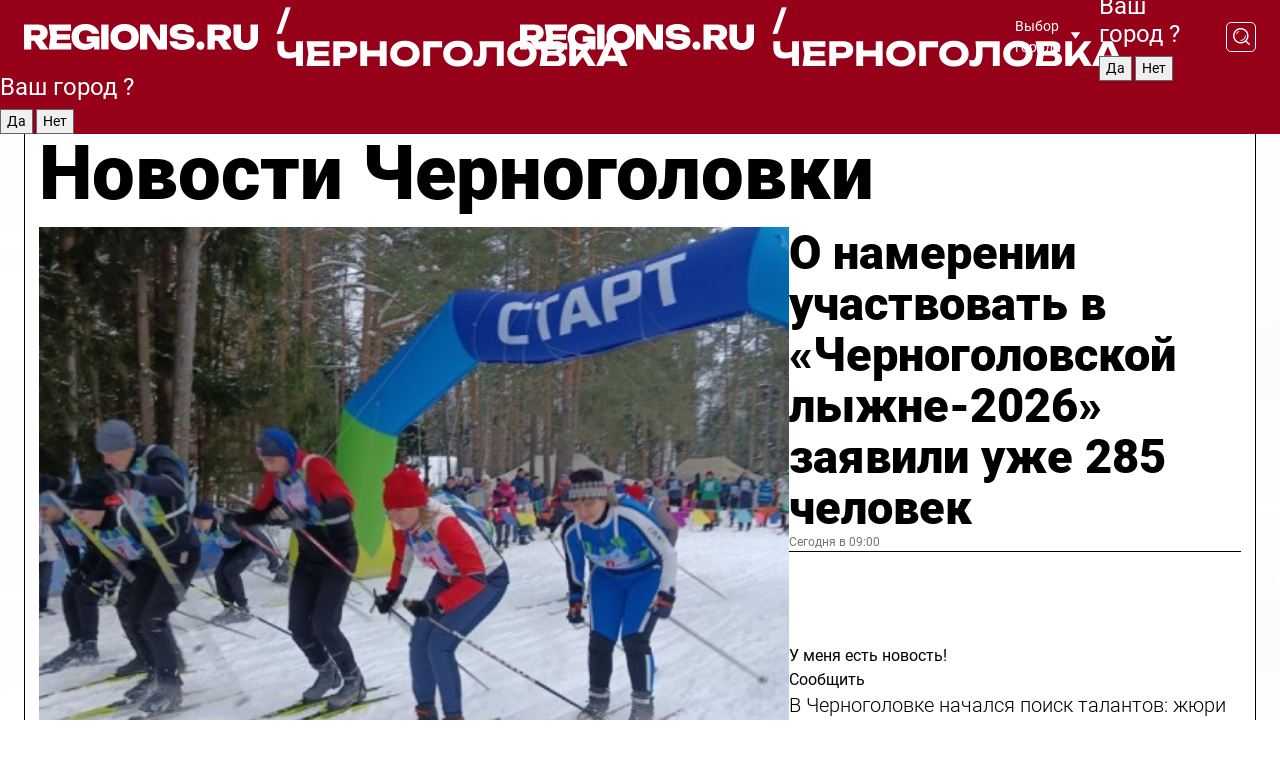

--- FILE ---
content_type: text/html; charset=UTF-8
request_url: https://regions.ru/chernogolovka
body_size: 19087
content:
<!DOCTYPE html>
<html lang="ru">
<head>

    <meta charset="utf-8">
    <!-- <base href="/"> -->

    <title>Новости Черноголовки сегодня последние: самые главные и свежие происшествия и события дня</title>
    <meta name="keywords" content="">
    <meta name="description" content="Главные последние новости Черноголовки сегодня онлайн: самая оперативная информация круглосуточно">

    <meta name="csrf-token" content="LDqbEpVdkVl0Xc4McaBIxSoJJL3rzOyh7ApzSVL6" />

    
    
    
    
    
    
    
    
    
    
    
    <meta http-equiv="X-UA-Compatible" content="IE=edge">
    <meta name="viewport" content="width=device-width, initial-scale=1, maximum-scale=1">

    <!-- Template Basic Images Start -->
    <link rel="icon" href="/img/favicon/favicon.ico">
    <link rel="apple-touch-icon" sizes="180x180" href="/img/favicon/apple-touch-icon.png">
    <!-- Template Basic Images End -->

    <!-- Custom Browsers Color Start -->
    <meta name="theme-color" content="#000">
    <!-- Custom Browsers Color End -->

    <link rel="stylesheet" href="https://regions.ru/css/main.min.css">
    <link rel="stylesheet" href="https://regions.ru/js/owl-carousel/assets/owl.carousel.min.css">
    <link rel="stylesheet" href="https://regions.ru/js/owl-carousel/assets/owl.theme.default.min.css">
    <link rel="stylesheet" href="https://regions.ru/css/custom.css?v=1769417676">

            <meta name="yandex-verification" content="1c939766cd81bf26" />
<meta name="google-site-verification" content="0vnG0Wlft2veIlSU714wTZ0kjs1vcRkXrIPCugsS9kc" />
<meta name="zen-verification" content="vlOnBo0GD4vjQazFqMHcmGcgw5TdyGjtDXLZWMcmdOiwd3HtGi66Kn5YsHnnbas9" />
<meta name="zen-verification" content="TbLqR35eMeggrFrleQbCgkqfhk5vr0ZqxHRlFZy4osbTCq7B4WQ27RqCCA3s2chu" />

<script type="text/javascript">
    (function(c,l,a,r,i,t,y){
        c[a]=c[a]||function(){(c[a].q=c[a].q||[]).push(arguments)};
        t=l.createElement(r);t.async=1;t.src="https://www.clarity.ms/tag/"+i;
        y=l.getElementsByTagName(r)[0];y.parentNode.insertBefore(t,y);
    })(window, document, "clarity", "script", "km2s2rvk59");
</script>

<!-- Yandex.Metrika counter -->
<script type="text/javascript" >
    (function(m,e,t,r,i,k,a){m[i]=m[i]||function(){(m[i].a=m[i].a||[]).push(arguments)};
        m[i].l=1*new Date();
        for (var j = 0; j < document.scripts.length; j++) {if (document.scripts[j].src === r) { return; }}
        k=e.createElement(t),a=e.getElementsByTagName(t)[0],k.async=1,k.src=r,a.parentNode.insertBefore(k,a)})
    (window, document, "script", "https://mc.yandex.ru/metrika/tag.js", "ym");

    ym(96085658, "init", {
        clickmap:true,
        trackLinks:true,
        accurateTrackBounce:true,
        webvisor:true
    });

            ym(23181025, "init", {
            clickmap: true,
            trackLinks: true,
            accurateTrackBounce: true
        });
    </script>
<noscript>
    <div>
        <img src="https://mc.yandex.ru/watch/96085658" style="position:absolute; left:-9999px;" alt="" />

                    <img src="https://mc.yandex.ru/watch/23181025" style="position:absolute; left:-9999px;" alt="" />
            </div>
</noscript>
<!-- /Yandex.Metrika counter -->

<!-- Top.Mail.Ru counter -->
<script type="text/javascript">
    var _tmr = window._tmr || (window._tmr = []);
    _tmr.push({id: "3513779", type: "pageView", start: (new Date()).getTime()});
    (function (d, w, id) {
        if (d.getElementById(id)) return;
        var ts = d.createElement("script"); ts.type = "text/javascript"; ts.async = true; ts.id = id;
        ts.src = "https://top-fwz1.mail.ru/js/code.js";
        var f = function () {var s = d.getElementsByTagName("script")[0]; s.parentNode.insertBefore(ts, s);};
        if (w.opera == "[object Opera]") { d.addEventListener("DOMContentLoaded", f, false); } else { f(); }
    })(document, window, "tmr-code");
</script>
<noscript><div><img src="https://top-fwz1.mail.ru/counter?id=3513779;js=na" style="position:absolute;left:-9999px;" alt="Top.Mail.Ru" /></div></noscript>
<!-- /Top.Mail.Ru counter -->

<script defer src="https://setka.news/scr/versioned/bundle.0.0.3.js"></script>
<link href="https://setka.news/scr/versioned/bundle.0.0.3.css" rel="stylesheet" />

<script>window.yaContextCb=window.yaContextCb||[]</script>
<script src="https://yandex.ru/ads/system/context.js" async></script>

    
    
    <script>
        if( window.location.href.includes('smi2')
            || window.location.href.includes('setka')
            || window.location.href.includes('adwile')
            || window.location.href.includes('24smi') ){

            window.yaContextCb.push(() => {
                Ya.Context.AdvManager.render({
                    "blockId": "R-A-16547837-5",
                    "renderTo": "yandex_rtb_R-A-16547837-5"
                })
            })

        }
    </script>
</head>


<body data-city-id="48" class="region silver_ponds" style="">



<!-- Custom HTML -->
<header class="fixed winter-2025">
    <div class="container">
        <div class="outer region">
                            <a href="/chernogolovka/" class="logo desktop">
                    <img src="/img/logo.svg" alt="" class="logo-short" />
                    
                    <span class="logo-region">
                        / Черноголовка
                    </span>
                </a>

                <a href="/chernogolovka/" class="logo mobile">
                    <img src="/img/logo.svg" alt="" class="logo-short" />
                        
                    <span class="logo-region">
                        / Черноголовка
                    </span>
                </a>
            

            <a href="#" class="mmenu-opener d-block d-lg-none" id="mmenu-opener">
                <!--<img src="/img/bars.svg" alt="">-->
            </a>

            <div class="mmenu" id="mmenu">
                <form action="/chernogolovka/search" class="mmenu-search">
                    <input type="text" name="query" class="search" placeholder="Поиск" />
                </form>
                <nav class="mobile-nav">
                    <ul>
                        <li><a href="/chernogolovka/news">Новости</a></li>
                        <li><a href="/chernogolovka/articles">Статьи</a></li>
                                                <li><a href="/chernogolovka/video">Видео</a></li>
                        <li><a href="/cities">Выбрать город</a></li>
                        <li><a href="/about">О редакции</a></li>
                        <li><a href="/vacancies">Вакансии</a></li>
                        <li><a href="/contacts">Контакты</a></li>
                    </ul>
                </nav>
                <div class="subscribe">
                    <div class="text">Подписывайтесь</div>
                    <div class="soc">
                        <!--a href="#" class="soc-item" target="_blank"><img src="/img/top-yt.svg" alt=""></a-->
                        <a href="https://vk.com/regionsru" class="soc-item" target="_blank"><img src="/img/top-vk.svg" alt=""></a>
                        <a href="https://ok.ru/regionsru" target="_blank" class="soc-item"><img src="/img/top-ok.svg" alt=""></a>
                        
                        <a href="https://dzen.ru/regions" class="soc-item" target="_blank"><img src="/img/top-dzen.svg" alt=""></a>
                        <a href="https://rutube.ru/channel/47098509/" class="soc-item" target="_blank"><img src="/img/top-rutube.svg" alt=""></a>
                    </div>
                </div>
            </div><!--mmenu-->

            <div class="right d-none d-lg-flex">
                <div>
    <a class="choose-city" href="#" id="choose-city">
        Выбор города
    </a>

    <form class="city-popup" id="city-popup" action="#">
        <div class="title">
            Введите название вашего города или выберите из списка:
        </div>
        <input id="searchCity" class="search-input" onkeyup="search_city()" type="text" name="city" placeholder="Введите название города..." />

        <ul id='list' class="list">
            <li class="cities" data-city="/">Главная страница</li>

                            <li class="cities" data-city="balashikha">Балашиха</li>
                            <li class="cities" data-city="bronnitsy">Бронницы</li>
                            <li class="cities" data-city="vidnoe">Видное</li>
                            <li class="cities" data-city="volokolamsk">Волоколамск</li>
                            <li class="cities" data-city="voskresensk">Воскресенск</li>
                            <li class="cities" data-city="dmitrov">Дмитров</li>
                            <li class="cities" data-city="dolgoprudny">Долгопрудный</li>
                            <li class="cities" data-city="domodedovo">Домодедово</li>
                            <li class="cities" data-city="dubna">Дубна</li>
                            <li class="cities" data-city="egorievsk">Егорьевск</li>
                            <li class="cities" data-city="zhukovsky">Жуковский</li>
                            <li class="cities" data-city="zaraisk">Зарайск</li>
                            <li class="cities" data-city="istra">Истра</li>
                            <li class="cities" data-city="kashira">Кашира</li>
                            <li class="cities" data-city="klin">Клин</li>
                            <li class="cities" data-city="kolomna">Коломна</li>
                            <li class="cities" data-city="korolev">Королев</li>
                            <li class="cities" data-city="kotelniki">Котельники</li>
                            <li class="cities" data-city="krasnogorsk">Красногорск</li>
                            <li class="cities" data-city="lobnya">Лобня</li>
                            <li class="cities" data-city="lospetrovsky">Лосино-Петровский</li>
                            <li class="cities" data-city="lotoshino">Лотошино</li>
                            <li class="cities" data-city="lukhovitsy">Луховицы</li>
                            <li class="cities" data-city="lytkarino">Лыткарино</li>
                            <li class="cities" data-city="lyubertsy">Люберцы</li>
                            <li class="cities" data-city="mozhaisk">Можайск</li>
                            <li class="cities" data-city="mytischi">Мытищи</li>
                            <li class="cities" data-city="naro-fominsk">Наро-Фоминск</li>
                            <li class="cities" data-city="noginsk">Ногинск</li>
                            <li class="cities" data-city="odintsovo">Одинцово</li>
                            <li class="cities" data-city="orekhovo-zuevo">Орехово-Зуево</li>
                            <li class="cities" data-city="pavlposad">Павловский Посад</li>
                            <li class="cities" data-city="podolsk">Подольск</li>
                            <li class="cities" data-city="pushkino">Пушкино</li>
                            <li class="cities" data-city="ramenskoe">Раменское</li>
                            <li class="cities" data-city="reutov">Реутов</li>
                            <li class="cities" data-city="ruza">Руза</li>
                            <li class="cities" data-city="sergposad">Сергиев Посад</li>
                            <li class="cities" data-city="serprudy">Серебряные Пруды</li>
                            <li class="cities" data-city="serpuhov">Серпухов</li>
                            <li class="cities" data-city="solnechnogorsk">Солнечногорск</li>
                            <li class="cities" data-city="stupino">Ступино</li>
                            <li class="cities" data-city="taldom">Талдом</li>
                            <li class="cities" data-city="fryazino">Фрязино</li>
                            <li class="cities" data-city="khimki">Химки</li>
                            <li class="cities" data-city="chernogolovka">Черноголовка</li>
                            <li class="cities" data-city="chekhov">Чехов</li>
                            <li class="cities" data-city="shatura">Шатура</li>
                            <li class="cities" data-city="shakhovskaya">Шаховская</li>
                            <li class="cities" data-city="schelkovo">Щелково</li>
                            <li class="cities" data-city="elektrostal">Электросталь</li>
                    </ul>
        <div class="show-all" id="show-all">
            <img src="/img/show-all.svg" alt="">
        </div>
    </form>
</div>

                <div class="city-confirm js-city-confirm">
                    <h4>Ваш город <span></span>?</h4>
                    <div class="buttons-row">
                        <input type="button" value="Да" class="js-city-yes" />
                        <input type="button" value="Нет" class="js-city-no" />
                    </div>

                                    </div>

                <a class="search" href="#" id="search-opener">
						<span class="search-icon">
							<img src="/img/magnifier.svg" alt="" />
							<img src="/img/magnifier.svg" alt="" />
						</span>
                </a>
                <form action="/chernogolovka/search" id="search-form" class="search-form">
                    <input id="search" class="search-input" type="text" name="query" placeholder="Что ищете?" />
                </form>
            </div>


        </div>
    </div>

    <div class="mobile-popup">
        <div class="city-confirm js-city-confirm">
            <h4>Ваш город <span></span>?</h4>
            <div class="buttons-row">
                <input type="button" value="Да" class="js-city-yes" />
                <input type="button" value="Нет" class="js-city-mobile-no" />
            </div>
        </div>
    </div>
</header>


<div class="container">
    <div id="yandex_rtb_R-A-16547837-5"></div>

            <nav class="nav-bar border-left border-right border-bottom" role="navigation" id="nav-bar">
    <ul class="nav-menu ul-style">
        <!--li class="item online">
            <a href="#" class="nav-link">Срочно</a>
        </li-->

                    <!--li class="item header">
                <h1>Новости Черноголовки сегодня последние: самые главные и свежие происшествия и события дня</h1>
            </li-->
                <li class="item nav-wrapper">
            <ul class="nav-sections ul-style">
                <li class="item sections-item">
                    <a href="/chernogolovka/news" class="nav-link ttu">Новости</a>
                </li>

                <li class="item sections-item">
                    <a href="/chernogolovka/articles" class="nav-link ttu">Статьи</a>
                </li>
                                <li class="item sections-item">
                    <a href="/chernogolovka/video" class="nav-link ttu">Видео</a>
                </li>

                
                                                                                        <li class="item sections-item">
                                <a href="/chernogolovka/obschestvo" class="nav-link">Общество</a>
                            </li>
                                                                                                <li class="item sections-item">
                                <a href="/chernogolovka/fls" class="nav-link">Происшествия</a>
                            </li>
                                                                                                <li class="item sections-item">
                                <a href="/chernogolovka/transport" class="nav-link">Транспорт</a>
                            </li>
                                                                                                <li class="item sections-item">
                                <a href="/chernogolovka/blagoustroystvo" class="nav-link">Благоустройство</a>
                            </li>
                                                                                                                                                                                                                                                                                                                                                                                                                                                                                                                                                                                                                                                                                                                                                                                                                                                                                                                                                                                        </ul>
        </li><!--li-->
        <li class="item more" id="more-opener">
            <a href="#" class="nav-link">Еще</a>
        </li>
    </ul>

    <div class="more-popup" id="more-popup">
                    <nav class="categories">
                <ul>
                                            <li>
                            <a href="/chernogolovka/obschestvo">Общество</a>
                        </li>
                                            <li>
                            <a href="/chernogolovka/fls">Происшествия</a>
                        </li>
                                            <li>
                            <a href="/chernogolovka/transport">Транспорт</a>
                        </li>
                                            <li>
                            <a href="/chernogolovka/blagoustroystvo">Благоустройство</a>
                        </li>
                                            <li>
                            <a href="/chernogolovka/geroi-svo">Герои СВО</a>
                        </li>
                                            <li>
                            <a href="/chernogolovka/ofitsialno">Официально</a>
                        </li>
                                            <li>
                            <a href="/chernogolovka/blog">Блог</a>
                        </li>
                                            <li>
                            <a href="/chernogolovka/chg">События</a>
                        </li>
                                            <li>
                            <a href="/chernogolovka/clt">Культура</a>
                        </li>
                                            <li>
                            <a href="/chernogolovka/spt">Спорт</a>
                        </li>
                                            <li>
                            <a href="/chernogolovka/afisha">Афиша</a>
                        </li>
                                            <li>
                            <a href="/chernogolovka/obrazovanie">Образование</a>
                        </li>
                                            <li>
                            <a href="/chernogolovka/zhkh">ЖКХ</a>
                        </li>
                                            <li>
                            <a href="/chernogolovka/sotsialnaya-podderzhka">Социальная поддержка</a>
                        </li>
                                            <li>
                            <a href="/chernogolovka/ekologiya">Экология</a>
                        </li>
                                            <li>
                            <a href="/chernogolovka/ekonomika">Экономика</a>
                        </li>
                                            <li>
                            <a href="/chernogolovka/energetika">Энергетика</a>
                        </li>
                                            <li>
                            <a href="/chernogolovka/nauka">Наука</a>
                        </li>
                                            <li>
                            <a href="/chernogolovka/meditsina">Медицина</a>
                        </li>
                                            <li>
                            <a href="/chernogolovka/bezopasnost">Безопасность</a>
                        </li>
                                            <li>
                            <a href="/chernogolovka/zdorove">Здоровье</a>
                        </li>
                                            <li>
                            <a href="/chernogolovka/biznes">Бизнес</a>
                        </li>
                                            <li>
                            <a href="/chernogolovka/aktualno">Актуально</a>
                        </li>
                                            <li>
                            <a href="/chernogolovka/selskoe-hozyaystvo">Сельское хозяйство</a>
                        </li>
                                    </ul>
            </nav>
        
        <nav class="bottom-nav">
            <ul>
                <li><a href="/about">О редакции</a></li>
                <li><a href="/chernogolovka/authors">Авторы</a></li>
                <li><a href="/media-kit">Рекламодателям</a></li>
                <li><a href="/contacts">Контактная информация</a></li>
                <li><a href="/privacy-policy">Политика конфиденциальности</a></li>
            </ul>
        </nav>

        <div class="subscribe">
            <div class="text">Подписывайтесь</div>
            <div class="soc">
                <!--a href="#" class="soc-item" target="_blank"><img src="/img/top-yt.svg" alt=""></a-->
                <a href="https://vk.com/regionsru" class="soc-item" target="_blank"><img src="/img/top-vk.svg" alt=""></a>
                <a href="https://ok.ru/regionsru" target="_blank" class="soc-item"><img src="/img/top-ok.svg" alt=""></a>
                                <a href="https://dzen.ru/regions" class="soc-item" target="_blank"><img src="/img/top-dzen.svg" alt=""></a>
                <a href="https://rutube.ru/channel/47098509/" class="soc-item" target="_blank"><img src="/img/top-rutube.svg" alt=""></a>
                <a href="https://max.ru/regions" class="soc-item" target="_blank">
                    <img src="/img/top-max.svg" alt="">
                </a>
            </div>
        </div>
    </div>
</nav>
    
    
    <div class="zones border-left border-right">
        <div class="site-header">
            <h1>Новости Черноголовки</h1>
        </div>

        <div class="region-page">
                            <div class="article big-story">
                    <a class="image" href="/chernogolovka/spt/o-namerenii-uchastvovat-v-chernogolovskoy-lyzhne-2026-zayavili-uzhe-285-chelovek">
                        <img src="https://storage.yandexcloud.net/regions/posts/media/thumbnails/2026/01/medium/6lVKm9zCwGPVGwsL3PtslRZa4LixDUTR0IhKM3sy.jpg" class="article-image" alt="О намерении участвовать в «Черноголовской лыжне-2026» заявили уже 285 человек" />
                    </a>
                    <div class="right border-bottom">
                        <a href="/chernogolovka/spt/o-namerenii-uchastvovat-v-chernogolovskoy-lyzhne-2026-zayavili-uzhe-285-chelovek" class="headline">О намерении участвовать в «Черноголовской лыжне-2026» заявили уже 285 человек</a>
                        <div class="update">
                            Сегодня в 09:00
                        </div>
                        <div class="related-items">
                            <div class="feedback-mobile-banner-wrapper">
    <div class="feedback-mobile-banner-btn js-show-feedback-form-btn">

        <div class="feedback-mobile-banner-btn__ico">
            <svg width="72" height="72" viewBox="0 0 72 72" fill="none" xmlns="http://www.w3.org/2000/svg">
                <path d="M7.01577 71.5L13.8486 51.8407C13.8734 51.6964 13.8635 51.4575 13.695 51.3082C5.30631 45.8384 0.5 37.6811 0.5 28.9116C0.5 12.9701 16.5739 0 36.3293 0C56.0847 0 72 12.9701 72 28.9116C72 44.853 55.9261 57.8231 36.1707 57.8231C34.9122 57.8231 33.495 57.8231 32.1869 57.6639C32.1275 57.6639 32.0631 57.6688 32.0284 57.6887L7.01577 71.49V71.5ZM36.3293 2.48851C17.9414 2.48851 2.97748 14.3438 2.97748 28.9116C2.97748 36.835 7.39234 44.2458 15.0923 49.2477L15.1617 49.2975C16.123 50.0241 16.5491 51.2733 16.2468 52.4828L16.2171 52.5923L11.4901 66.1945L30.8838 55.4939C31.4982 55.1853 32.0532 55.1853 32.2613 55.1853L32.4149 55.1953C33.5892 55.3446 34.9617 55.3446 36.1757 55.3446C54.5635 55.3446 69.5275 43.4893 69.5275 28.9215C69.5275 14.3538 54.6329 2.48851 36.3293 2.48851Z" fill="white"/>
                <path d="M21.306 35.6598C18.12 35.6598 15.5285 33.0569 15.5285 29.8566C15.5285 26.6564 18.12 24.0534 21.306 24.0534C24.492 24.0534 27.0835 26.6564 27.0835 29.8566C27.0835 33.0569 24.492 35.6598 21.306 35.6598ZM21.306 26.5419C19.4875 26.5419 18.006 28.0301 18.006 29.8566C18.006 31.6832 19.4875 33.1713 21.306 33.1713C23.1245 33.1713 24.606 31.6832 24.606 29.8566C24.606 28.0301 23.1245 26.5419 21.306 26.5419Z" fill="white"/>
                <path d="M36.3293 35.6598C33.1432 35.6598 30.5518 33.0569 30.5518 29.8566C30.5518 26.6564 33.1432 24.0534 36.3293 24.0534C39.5153 24.0534 42.1067 26.6564 42.1067 29.8566C42.1067 33.0569 39.5153 35.6598 36.3293 35.6598ZM36.3293 26.5419C34.5108 26.5419 33.0293 28.0301 33.0293 29.8566C33.0293 31.6832 34.5108 33.1713 36.3293 33.1713C38.1477 33.1713 39.6293 31.6832 39.6293 29.8566C39.6293 28.0301 38.1477 26.5419 36.3293 26.5419Z" fill="white"/>
                <path d="M51.1991 35.6598C48.0131 35.6598 45.4217 33.0569 45.4217 29.8566C45.4217 26.6564 48.0131 24.0534 51.1991 24.0534C54.3852 24.0534 56.9766 26.6564 56.9766 29.8566C56.9766 33.0569 54.3852 35.6598 51.1991 35.6598ZM51.1991 26.5419C49.3807 26.5419 47.8991 28.0301 47.8991 29.8566C47.8991 31.6832 49.3807 33.1713 51.1991 33.1713C53.0176 33.1713 54.4991 31.6832 54.4991 29.8566C54.4991 28.0301 53.0176 26.5419 51.1991 26.5419Z" fill="white"/>
            </svg>

        </div>

        <div class="feedback-mobile-banner-btn__text">
            У меня есть новость!
        </div>

        <div class="feedback-mobile-banner-btn__btn">Сообщить</div>
    </div>
</div>

                            

                                                                                                                                                            <div class="item">
                                        <a href="/chernogolovka/clt/v-chernogolovke-nachalsya-poisk-talantov-zhyuri-uvidelo-pervyh-uchastnikov" class="name">В Черноголовке начался поиск талантов: жюри увидело первых участников</a>
                                        <span class="update">Вчера в 12:21</span>
                                    </div>
                                                                                                                                <div class="item">
                                        <a href="/chernogolovka/clt/uchaschiysya-iz-chernogolovki-uspeshno-vystupil-na-detskoy-filarmonii" class="name">Учащийся из Черноголовки успешно выступил на детской филармонии</a>
                                        <span class="update">Вчера в 16:30</span>
                                    </div>
                                                                                    </div>
                    </div>
                </div><!--big-story-->
            
            <div class="feedback-modal-success-wrapper js-feedback-success">
    <div class="feedback-modal-success-wrapper__result">
        <div class="feedback-modal-success-wrapper__result-text">
            Ваше обращение принято. <br /> Мы рассмотрим его в ближайшее время.
        </div>
        <div class="feedback-modal-success-wrapper__result-btn js-hide-feedback-success-btn">
            Закрыть
        </div>
    </div>
</div>


<div class="feedback-modal-form-wrapper js-feedback-form">
    <h3>Опишите проблему</h3>

    <form
        id="feedback-form"
        method="post"
        action="https://regions.ru/feedback"
    >
        <input type="hidden" name="site_id" value="48" />

        <textarea name="comment" id="comment" placeholder=""></textarea>

        <div class="js-upload-wrap">
            <div id="files">

            </div>

            <div class="feedback-modal-form-wrapper__row feedback-modal-form-wrapper__add-file">
                <svg width="23" height="24" viewBox="0 0 23 24" fill="none" xmlns="http://www.w3.org/2000/svg">
                    <path d="M10.7802 6.91469C10.4604 7.25035 9.88456 7.25035 9.56467 6.91469C9.24478 6.57902 9.24478 5.97483 9.56467 5.63916L13.2754 1.74545C14.363 0.604196 15.8345 0 17.306 0C20.4409 0 23 2.68531 23 5.97483C23 7.51888 22.4242 9.06294 21.3366 10.2042L17.306 14.4336C16.2184 15.5748 14.8108 16.179 13.3394 16.179C11.2921 16.179 9.5007 15.0378 8.47705 13.2923C8.22114 12.8895 8.02921 12.4196 7.90125 11.9497C7.7733 11.4797 8.02921 10.9427 8.47705 10.8084C8.9249 10.6741 9.43672 10.9427 9.56467 11.4126C9.62865 11.7483 9.75661 12.0168 9.94854 12.3524C10.6523 13.5608 11.9319 14.3664 13.2754 14.3664C14.299 14.3664 15.2587 13.9636 16.0264 13.2252L20.057 8.9958C20.8248 8.19021 21.2086 7.11608 21.2086 6.10909C21.2086 3.82657 19.4812 2.01399 17.306 2.01399C16.2823 2.01399 15.3227 2.41678 14.5549 3.22238L10.8442 7.11608L10.7802 6.91469ZM12.2517 17.0517L8.54103 20.9455C7.00556 22.5566 4.51043 22.5566 2.97497 20.9455C1.4395 19.3343 1.4395 16.7161 2.97497 15.1049L7.00556 10.8755C7.7733 10.0699 8.79694 9.66713 9.75661 9.66713C10.7163 9.66713 11.7399 10.0699 12.5076 10.8755C12.7636 11.1441 12.9555 11.4126 13.0834 11.6811C13.2754 11.9497 13.4033 12.2853 13.4673 12.621C13.5953 13.0909 14.1071 13.4266 14.5549 13.2252C15.0028 13.0909 15.2587 12.5538 15.1307 12.0839C15.0028 11.614 14.8108 11.1441 14.5549 10.7413C14.299 10.3385 14.0431 9.93567 13.7232 9.6C12.6356 8.45874 11.1641 7.85455 9.69263 7.85455C8.22114 7.85455 6.74965 8.45874 5.66203 9.6L1.63143 13.8294C-0.543811 16.1119 -0.543811 19.9385 1.63143 22.2881C3.80668 24.5706 7.38943 24.5706 9.56467 22.2881L13.2754 18.3944C13.5953 18.0587 13.5953 17.4545 13.2754 17.1189C12.8915 16.7832 12.3797 16.7832 11.9958 17.1189L12.2517 17.0517Z" fill="#960018"/>
                </svg>

                <div class="file-load-area">
                    <label>
                        <input id="fileupload" data-url="https://regions.ru/feedback/upload" data-target="files" name="file" type="file" style="display: none">
                        Добавить фото или видео
                    </label>
                </div>
                <div class="file-loader">
                    <div class="lds-ring"><div></div><div></div><div></div><div></div></div>
                </div>
            </div>
        </div>

        <div class="feedback-modal-form-wrapper__row">
            <label for="category_id">Тема:</label>
            <select name="category_id" id="category_id">
                <option value="">Выберите тему</option>
                                    <option value="1">Дороги</option>
                                    <option value="15">Блог</option>
                                    <option value="2">ЖКХ</option>
                                    <option value="3">Благоустройство</option>
                                    <option value="4">Здравоохранение</option>
                                    <option value="5">Социальная сфера</option>
                                    <option value="6">Общественный транспорт</option>
                                    <option value="7">Строительство</option>
                                    <option value="8">Торговля</option>
                                    <option value="9">Мусор</option>
                                    <option value="10">Образование</option>
                                    <option value="11">Бизнес</option>
                                    <option value="12">Другое</option>
                            </select>
        </div>

        <div class="feedback-modal-form-wrapper__row">
            <label>Ваши данные:</label>

            <div class="feedback-modal-form-wrapper__incognito">
                <input type="checkbox" name="incognito" id="incognito" />
                <label for="incognito">Остаться инкогнито</label>
            </div>
        </div>

        <div class="js-feedback-from-personal-wrapper">
            <div class="feedback-modal-form-wrapper__row">
                <input type="text" name="name" id="name" placeholder="ФИО" />
            </div>

            <div class="feedback-modal-form-wrapper__row">
                <input type="text" name="phone" id="phone" placeholder="Телефон" />
            </div>

            <div class="feedback-modal-form-wrapper__row">
                <input type="email" name="email" id="email" placeholder="E-mail" />
            </div>
        </div>

        <div class="feedback-modal-form-wrapper__row">
            <input type="submit" value="Отправить" />
            <input type="reset" class="js-hide-feedback-form-btn" value="Отменить" />
        </div>
    </form>
</div>

<script id="template-upload-file" type="text/html">
    <div class="feedback-modal-form-wrapper__file">
        <input type="hidden" name="files[]" value="${_id}" />

        <div class="feedback-modal-form-wrapper__file-ico">
            <svg id="Layer_1" style="enable-background:new 0 0 512 512;" version="1.1" viewBox="0 0 512 512" xml:space="preserve" xmlns="http://www.w3.org/2000/svg" xmlns:xlink="http://www.w3.org/1999/xlink"><path d="M399.3,168.9c-0.7-2.9-2-5-3.5-6.8l-83.7-91.7c-1.9-2.1-4.1-3.1-6.6-4.4c-2.9-1.5-6.1-1.6-9.4-1.6H136.2  c-12.4,0-23.7,9.6-23.7,22.9v335.2c0,13.4,11.3,25.9,23.7,25.9h243.1c12.4,0,21.2-12.5,21.2-25.9V178.4  C400.5,174.8,400.1,172.2,399.3,168.9z M305.5,111l58,63.5h-58V111z M144.5,416.5v-320h129v81.7c0,14.8,13.4,28.3,28.1,28.3h66.9  v210H144.5z"/></svg>
        </div>
        <div class="feedback-modal-form-wrapper__file-text">
            ${name}
        </div>
        <div class="feedback-modal-form-wrapper__file-del js-feedback-delete-file">
            <svg style="enable-background:new 0 0 36 36;" version="1.1" viewBox="0 0 36 36" xml:space="preserve" xmlns="http://www.w3.org/2000/svg" xmlns:xlink="http://www.w3.org/1999/xlink"><style type="text/css">
                    .st0{fill:#960018;}
                    .st1{fill:none;stroke:#960018;stroke-width:2.0101;stroke-linejoin:round;stroke-miterlimit:10;}
                    .st2{fill:#960018;}
                    .st3{fill-rule:evenodd;clip-rule:evenodd;fill:#960018;}
                </style><g id="Layer_1"/><g id="icons"><path class="st0" d="M6.2,3.5L3.5,6.2c-0.7,0.7-0.7,1.9,0,2.7l9.2,9.2l-9.2,9.2c-0.7,0.7-0.7,1.9,0,2.7l2.6,2.6   c0.7,0.7,1.9,0.7,2.7,0l9.2-9.2l9.2,9.2c0.7,0.7,1.9,0.7,2.7,0l2.6-2.6c0.7-0.7,0.7-1.9,0-2.7L23.3,18l9.2-9.2   c0.7-0.7,0.7-1.9,0-2.7l-2.6-2.6c-0.7-0.7-1.9-0.7-2.7,0L18,12.7L8.8,3.5C8.1,2.8,6.9,2.8,6.2,3.5z" id="close_1_"/></g></svg>
        </div>
    </div>
</script>

            <div class="zone zone-region">
                <div class="zone-left">
                    <div class="zone-cites">

                        <div class="feedback-banner-wrapper">
    <div class="feedback-banner-btn js-show-feedback-form-btn">
        <div class="feedback-banner-btn__ico">
            <svg width="72" height="72" viewBox="0 0 72 72" fill="none" xmlns="http://www.w3.org/2000/svg">
                <path d="M7.01577 71.5L13.8486 51.8407C13.8734 51.6964 13.8635 51.4575 13.695 51.3082C5.30631 45.8384 0.5 37.6811 0.5 28.9116C0.5 12.9701 16.5739 0 36.3293 0C56.0847 0 72 12.9701 72 28.9116C72 44.853 55.9261 57.8231 36.1707 57.8231C34.9122 57.8231 33.495 57.8231 32.1869 57.6639C32.1275 57.6639 32.0631 57.6688 32.0284 57.6887L7.01577 71.49V71.5ZM36.3293 2.48851C17.9414 2.48851 2.97748 14.3438 2.97748 28.9116C2.97748 36.835 7.39234 44.2458 15.0923 49.2477L15.1617 49.2975C16.123 50.0241 16.5491 51.2733 16.2468 52.4828L16.2171 52.5923L11.4901 66.1945L30.8838 55.4939C31.4982 55.1853 32.0532 55.1853 32.2613 55.1853L32.4149 55.1953C33.5892 55.3446 34.9617 55.3446 36.1757 55.3446C54.5635 55.3446 69.5275 43.4893 69.5275 28.9215C69.5275 14.3538 54.6329 2.48851 36.3293 2.48851Z" fill="white"/>
                <path d="M21.306 35.6598C18.12 35.6598 15.5285 33.0569 15.5285 29.8566C15.5285 26.6564 18.12 24.0534 21.306 24.0534C24.492 24.0534 27.0835 26.6564 27.0835 29.8566C27.0835 33.0569 24.492 35.6598 21.306 35.6598ZM21.306 26.5419C19.4875 26.5419 18.006 28.0301 18.006 29.8566C18.006 31.6832 19.4875 33.1713 21.306 33.1713C23.1245 33.1713 24.606 31.6832 24.606 29.8566C24.606 28.0301 23.1245 26.5419 21.306 26.5419Z" fill="white"/>
                <path d="M36.3293 35.6598C33.1432 35.6598 30.5518 33.0569 30.5518 29.8566C30.5518 26.6564 33.1432 24.0534 36.3293 24.0534C39.5153 24.0534 42.1067 26.6564 42.1067 29.8566C42.1067 33.0569 39.5153 35.6598 36.3293 35.6598ZM36.3293 26.5419C34.5108 26.5419 33.0293 28.0301 33.0293 29.8566C33.0293 31.6832 34.5108 33.1713 36.3293 33.1713C38.1477 33.1713 39.6293 31.6832 39.6293 29.8566C39.6293 28.0301 38.1477 26.5419 36.3293 26.5419Z" fill="white"/>
                <path d="M51.1991 35.6598C48.0131 35.6598 45.4217 33.0569 45.4217 29.8566C45.4217 26.6564 48.0131 24.0534 51.1991 24.0534C54.3852 24.0534 56.9766 26.6564 56.9766 29.8566C56.9766 33.0569 54.3852 35.6598 51.1991 35.6598ZM51.1991 26.5419C49.3807 26.5419 47.8991 28.0301 47.8991 29.8566C47.8991 31.6832 49.3807 33.1713 51.1991 33.1713C53.0176 33.1713 54.4991 31.6832 54.4991 29.8566C54.4991 28.0301 53.0176 26.5419 51.1991 26.5419Z" fill="white"/>
            </svg>

        </div>

        <div class="feedback-banner-btn__text">
            У меня есть новость!
        </div>

        <div class="feedback-banner-btn__content">
            <div class="feedback-banner-btn__btn">Сообщить</div>
        </div>
    </div>
</div>

                        
                                                    <h2 class="section-heading">
                                Цитаты <span>дня</span>
                            </h2>
                            <div class="quotes">
                                                                    <div class="item">
                                        <div class="top">
                                            <a href="https://regions.ru/chernogolovka/clt/dab-vecherinku-v-chest-kinga-tabbi-ustraivayut-v-chernogolovke" class="author-name">пресс-служба</a>
                                            <div class="regalia">арт-пространство «Восход»</div>
                                        </div>
                                        <a class="name" href="https://regions.ru/chernogolovka/clt/dab-vecherinku-v-chest-kinga-tabbi-ustraivayut-v-chernogolovke">
                                            «Собираемся, греемся музыкой и раскачиваем конец января, как следует!»
                                        </a>
                                    </div><!--item-->
                                                                    <div class="item">
                                        <div class="top">
                                            <a href="https://regions.ru/chernogolovka/fls/pozharnaya-lestnitsa-i-svoy-chelovek-irina-volk-raskryla-detali-derzkoy-krazhi-100-kartin-v-chernogolovke" class="author-name">Ирина Волк</a>
                                            <div class="regalia">официальный представитель МВД России</div>
                                        </div>
                                        <a class="name" href="https://regions.ru/chernogolovka/fls/pozharnaya-lestnitsa-i-svoy-chelovek-irina-volk-raskryla-detali-derzkoy-krazhi-100-kartin-v-chernogolovke">
                                            «Мои коллеги в кратчайшие сроки задержали подозреваемых в краже более ста картин из частной коллекции»
                                        </a>
                                    </div><!--item-->
                                                            </div>
                        
                                                </div>


                </div>

                <div class="zone-center">
                    <h2 class="section-heading accent">
                        Статьи
                    </h2>

                    <div class="region-stories">
                                                                                                                        <div class="article">
                                        <a href="/chernogolovka/bezopasnost/kogda-teplo-podmyshek-effektivnee-rastiraniy-o-deystviyah-na-moroze-rasskazali-v-rospotrebnadzore" class="image">
                                            <img src="https://storage.yandexcloud.net/regions/posts/media/thumbnails/2026/01/small/sqbvZzOKgbWOKnlxFbuT2lFo0vHFxBa6P6q6Va4W.png" alt="Когда тепло подмышек эффективнее растираний: о действиях на морозе рассказали в Роспотребнадзоре">
                                        </a>
                                        <div class="article-right">
                                            <a class="category" href="/chernogolovka/bezopasnost">Безопасность</a>
                                            <a href="/chernogolovka/bezopasnost/kogda-teplo-podmyshek-effektivnee-rastiraniy-o-deystviyah-na-moroze-rasskazali-v-rospotrebnadzore" class="headline">Когда тепло подмышек эффективнее растираний: о действиях на морозе рассказали в Роспотребнадзоре</a>
                                            <div class="update">23 января в 10:30</div>
                                        </div>
                                    </div>
                                                                                                                                <div class="article">
                                        <a href="/chernogolovka/zdorove/chernogolovskiy-aysmen-ustanovil-morozilku-dlya-kupaniya-pryamo-v-kvartire" class="image">
                                            <img src="https://storage.yandexcloud.net/regions/posts/media/thumbnails/2026/01/small/Hzouw9Rh5cttCYPoj2A5vqtFSNSH5hdNeeJGWhDT.jpg" alt="Черноголовский «айсмен» установил морозилку для купания прямо в доме">
                                        </a>
                                        <div class="article-right">
                                            <a class="category" href="/chernogolovka/zdorove">Здоровье</a>
                                            <a href="/chernogolovka/zdorove/chernogolovskiy-aysmen-ustanovil-morozilku-dlya-kupaniya-pryamo-v-kvartire" class="headline">Черноголовский «айсмен» установил морозилку для купания прямо в доме</a>
                                            <div class="update">20 января в 13:26</div>
                                        </div>
                                    </div>
                                                                                                        </div>
                </div>

                                    <div class="zone-right">
                        <div class="zone-news">
                            <h2 class="section-heading">
                                <span>Новости</span>
                            </h2>
                            <div class="small-stories">
                                                                    <div class="story article">
                                        <a class="category" href="/chernogolovka/clt">Культура</a>
                                        <a class="headline" href="/chernogolovka/clt/v-chernogolovke-pochtili-pamyat-vladimira-vysotskogo-poeticheskim-vecherom">В Черноголовке почтили память Владимира Высоцкого поэтическим вечером</a>
                                        <div class="update">Вчера в 18:22</div>
                                    </div>
                                                                    <div class="story article">
                                        <a class="category" href="/chernogolovka/obschestvo">Общество</a>
                                        <a class="headline" href="/chernogolovka/obschestvo/chernogolovtsy-mogut-golosovat-za-vydelenie-deneg-na-novuyu-mebel-dlya-biblioteki">Черноголовцы могут голосовать за выделение денег на новую мебель для библиотеки</a>
                                        <div class="update">Вчера в 09:00</div>
                                    </div>
                                                                    <div class="story article">
                                        <a class="category" href="/chernogolovka/clt">Культура</a>
                                        <a class="headline" href="/chernogolovka/clt/po-prosbam-chitateley-v-chernogolovke-kviz-po-sovetskomu-kino">По просьбам читателей в Черноголовке  квиз по советскому кино</a>
                                        <div class="update">24 января в 16:45</div>
                                    </div>
                                                            </div>
                        </div>
                    </div>
                            </div>

                            <div class="horizontal-stories">
                    <h2 class="main-category">
                        Главное за неделю
                    </h2>
                    <div class="small-stories horizontal">
                                                    <div class="story article">
                                <a class="image" href="/chernogolovka/fls/pozharnaya-lestnitsa-i-svoy-chelovek-irina-volk-raskryla-detali-derzkoy-krazhi-100-kartin-v-chernogolovke">
                                    <img src="https://storage.yandexcloud.net/regions/posts/media/thumbnails/2026/01/small/cgSOjIxTSV0SLXQhYrjpA7Ztz973ENHgDO60IGbC.png" alt="Пожарная лестница и «свой» человек: Ирина Волк раскрыла детали дерзкой кражи 100 картин в Черноголовке">
                                </a>
                                <a class="category" href="/chernogolovka/fls">Происшествия</a>
                                <a class="headline" href="/chernogolovka/fls/pozharnaya-lestnitsa-i-svoy-chelovek-irina-volk-raskryla-detali-derzkoy-krazhi-100-kartin-v-chernogolovke">Пожарная лестница и «свой» человек: Ирина Волк раскрыла детали дерзкой кражи 100 картин в Черноголовке</a>
                                <div class="update">23 января в 12:36</div>
                            </div><!--story-->
                                                    <div class="story article">
                                <a class="image" href="/chernogolovka/obschestvo/unikalnoe-okno-v-kosmos-nad-chernogolovkoy-yasno-i-observatoriya-zovet-smotret-na-lunu-i-yupiter">
                                    <img src="https://storage.yandexcloud.net/regions/posts/media/thumbnails/2026/01/small/c7nVV25ygm6kyRhnKpEuZSXk3wL4mmfglsc5v8Ee.png" alt="Уникальное окно в космос: над Черноголовкой ясно и обсерватория зовет смотреть на Луну и Юпитер">
                                </a>
                                <a class="category" href="/chernogolovka/obschestvo">Общество</a>
                                <a class="headline" href="/chernogolovka/obschestvo/unikalnoe-okno-v-kosmos-nad-chernogolovkoy-yasno-i-observatoriya-zovet-smotret-na-lunu-i-yupiter">Уникальное окно в космос: над Черноголовкой ясно и обсерватория зовет смотреть на Луну и Юпитер</a>
                                <div class="update">24 января в 18:17</div>
                            </div><!--story-->
                                                    <div class="story article">
                                <a class="image" href="/chernogolovka/obschestvo/ni-s-chem-ne-sravnimyy-zaryad-zachem-zhiteli-chernogolovki-kupayutsya-v-ledyanoy-vode">
                                    <img src="https://storage.yandexcloud.net/regions/posts/media/thumbnails/2026/01/small/T1V8TU0A3VwDeSpLyT3TJYWuG4SDppO84CbaGGSi.png" alt="«Ни с чем не сравнимый заряд»: зачем жители Черноголовки купаются в ледяной воде">
                                </a>
                                <a class="category" href="/chernogolovka/obschestvo">Общество</a>
                                <a class="headline" href="/chernogolovka/obschestvo/ni-s-chem-ne-sravnimyy-zaryad-zachem-zhiteli-chernogolovki-kupayutsya-v-ledyanoy-vode">«Ни с чем не сравнимый заряд»: зачем жители Черноголовки купаются в ледяной воде</a>
                                <div class="update">21 января в 13:27</div>
                            </div><!--story-->
                                                    <div class="story article">
                                <a class="image" href="/chernogolovka/geroi-svo/boets-iz-chernogolovki-poluchil-gosudarstvennuyu-nagradu-za-hrabrost-na-spetsoperatsii">
                                    <img src="https://storage.yandexcloud.net/regions/posts/media/thumbnails/2026/01/small/iFcnVSQBa8y0h110oHHBDX7hKd1FP0lySkSEsFsh.png" alt="Боец из Черноголовки получил государственную награду за храбрость на спецоперации">
                                </a>
                                <a class="category" href="/chernogolovka/geroi-svo">Герои СВО</a>
                                <a class="headline" href="/chernogolovka/geroi-svo/boets-iz-chernogolovki-poluchil-gosudarstvennuyu-nagradu-za-hrabrost-na-spetsoperatsii">Боец из Черноголовки получил государственную награду за храбрость на спецоперации</a>
                                <div class="update">21 января в 12:52</div>
                            </div><!--story-->
                                            </div>
                </div><!--horizontal-->
            
            <div class="big-promo">
        <a class="promo-pic" href="https://контрактмо.рф/" target="_blank">
            <img src="https://storage.yandexcloud.net/regions/posts/media/covers/2025/05/1jTqwuZ6vhhcOVtLL9OyZAWBHQf4YEYMfxKQ66PE.png" alt="Контрактники май 2025">
        </a>
    </div>

            
                            <div class="horizontal-stories">
                    <h2 class="main-category">
                        Все новости
                    </h2>

                    <div class="small-stories horizontal">
                                                    <div class="story article">
                                <a class="image" href="/chernogolovka/obschestvo/eti-podarki-stanut-otkrytiem-v-chernogolovke-startuet-aktsiya-ko-dnyu-knigodareniya">
                                    <img src="https://storage.yandexcloud.net/regions/posts/media/thumbnails/2026/01/small/O4PmUFdqHr3Udy9x3qYzChKqJwMcCGQ2nG9QPXOi.png" alt="Эти подарки станут открытием: в Черноголовке стартует акция ко Дню книгодарения">
                                </a>
                                <a class="category" href="/chernogolovka/obschestvo">Общество</a>
                                <a class="headline" href="/chernogolovka/obschestvo/eti-podarki-stanut-otkrytiem-v-chernogolovke-startuet-aktsiya-ko-dnyu-knigodareniya">Эти подарки станут открытием: в Черноголовке стартует акция ко Дню книгодарения</a>
                                <div class="update">24 января в 11:37</div>
                            </div><!--story-->
                                                    <div class="story article">
                                <a class="image" href="/chernogolovka/ekologiya/v-chernogolovke-esche-dve-nedeli-budut-prinimat-zhivye-elki-na-pererabotku">
                                    <img src="https://storage.yandexcloud.net/regions/posts/media/thumbnails/2026/01/small/TWOi7fCHXmhcRYd3Ba028pEMCVdvjrWZ7FrfuuRk.png" alt="В Черноголовке еще две недели будут принимать живые елки на переработку">
                                </a>
                                <a class="category" href="/chernogolovka/ekologiya">Экология</a>
                                <a class="headline" href="/chernogolovka/ekologiya/v-chernogolovke-esche-dve-nedeli-budut-prinimat-zhivye-elki-na-pererabotku">В Черноголовке еще две недели будут принимать живые елки на переработку</a>
                                <div class="update">24 января в 09:00</div>
                            </div><!--story-->
                                                    <div class="story article">
                                <a class="image" href="/chernogolovka/afisha/v-chest-80-letiya-akademika-vladimira-fortova-v-chernogolovke-pokazhut-film">
                                    <img src="https://storage.yandexcloud.net/regions/posts/media/thumbnails/2026/01/small/3dkQHMkpPy7K9joNSx2dX1TefIgtXG25YA1q2CTZ.png" alt="В честь 80-летия академика Владимира Фортова в Черноголовке покажут фильм">
                                </a>
                                <a class="category" href="/chernogolovka/afisha">Афиша</a>
                                <a class="headline" href="/chernogolovka/afisha/v-chest-80-letiya-akademika-vladimira-fortova-v-chernogolovke-pokazhut-film">В честь 80-летия академика Владимира Фортова в Черноголовке покажут фильм</a>
                                <div class="update">23 января в 15:30</div>
                            </div><!--story-->
                                                    <div class="story article">
                                <a class="image" href="/chernogolovka/obschestvo/zhitelyam-chernogolovki-predlagayut-vybrat-na-chto-poydut-byudzhetnye-dengi">
                                    <img src="https://storage.yandexcloud.net/regions/posts/media/thumbnails/2026/01/small/BdBQzjvn7O7oIuX739onDMOmetF3Xl38jBz5qhkr.jpg" alt="Жителям Черноголовки предлагают выбрать, на что пойдут бюджетные деньги">
                                </a>
                                <a class="category" href="/chernogolovka/obschestvo">Общество</a>
                                <a class="headline" href="/chernogolovka/obschestvo/zhitelyam-chernogolovki-predlagayut-vybrat-na-chto-poydut-byudzhetnye-dengi">Жителям Черноголовки предлагают выбрать, на что пойдут бюджетные деньги</a>
                                <div class="update">23 января в 10:07</div>
                            </div><!--story-->
                                                    <div class="story article">
                                <a class="image" href="/chernogolovka/spt/v-chernogolovke-pristupili-k-oblitsovke-sten-novogo-sportivnogo-kompleksa">
                                    <img src="https://storage.yandexcloud.net/regions/posts/media/thumbnails/2026/01/small/53f5a575-cf64-4af0-b87b-1f505ca1bd3d.jpg" alt="В Черноголовке приступили к облицовке стен нового спортивного комплекса">
                                </a>
                                <a class="category" href="/chernogolovka/spt">Спорт</a>
                                <a class="headline" href="/chernogolovka/spt/v-chernogolovke-pristupili-k-oblitsovke-sten-novogo-sportivnogo-kompleksa">В Черноголовке приступили к облицовке стен нового спортивного комплекса</a>
                                <div class="update">23 января в 09:00</div>
                            </div><!--story-->
                                                    <div class="story article">
                                <a class="image" href="/chernogolovka/afisha/pravnuk-sozdatelya-termenvoksa-vystupit-v-chernogolovke">
                                    <img src="https://storage.yandexcloud.net/regions/posts/media/thumbnails/2026/01/small/QSaYVipZ1m06buhkDwDEYPDSk4oueTgeSeARmuzM.png" alt="Правнук создателя терменвокса выступит в Черноголовке">
                                </a>
                                <a class="category" href="/chernogolovka/afisha">Афиша</a>
                                <a class="headline" href="/chernogolovka/afisha/pravnuk-sozdatelya-termenvoksa-vystupit-v-chernogolovke">Правнук создателя терменвокса выступит в Черноголовке</a>
                                <div class="update">22 января в 19:06</div>
                            </div><!--story-->
                                                    <div class="story article">
                                <a class="image" href="/chernogolovka/obschestvo/chernogolovtsy-pochtili-pamyat-geroev-osvobodivshih-podmoskove">
                                    <img src="https://storage.yandexcloud.net/regions/posts/media/thumbnails/2026/01/small/jrwjlAg7j1eTu46xwjfnPnpclCtufHfkef1PZL4w.jpg" alt="Черноголовцы почтили память героев, освободивших Подмосковье">
                                </a>
                                <a class="category" href="/chernogolovka/obschestvo">Общество</a>
                                <a class="headline" href="/chernogolovka/obschestvo/chernogolovtsy-pochtili-pamyat-geroev-osvobodivshih-podmoskove">Черноголовцы почтили память героев, освободивших Подмосковье</a>
                                <div class="update">22 января в 16:28</div>
                            </div><!--story-->
                                                    <div class="story article">
                                <a class="image" href="/chernogolovka/obrazovanie/ot-serdechno-legochnoy-reanimatsii-do-dronov-chemu-obuchat-na-urokah-po-bezopasnosti-v-shkole">
                                    <img src="https://storage.yandexcloud.net/regions/posts/media/thumbnails/2026/01/small/KeQmaKFkQYncnWEwuLCRG8c6ee5CX5dkyOTIlHVa.jpg" alt="От сердечно-легочной реанимации до дронов: чему обучат на уроках по безопасности в школе">
                                </a>
                                <a class="category" href="/chernogolovka/obrazovanie">Образование</a>
                                <a class="headline" href="/chernogolovka/obrazovanie/ot-serdechno-legochnoy-reanimatsii-do-dronov-chemu-obuchat-na-urokah-po-bezopasnosti-v-shkole">От сердечно-легочной реанимации до дронов: чему обучат на уроках по безопасности в школе</a>
                                <div class="update">22 января в 15:29</div>
                            </div><!--story-->
                                                    <div class="story article">
                                <a class="image" href="/chernogolovka/obschestvo/posle-polugoda-raboty-molodaya-uchitelnitsa-rasskazala-o-edinstvennoy-trudnosti-v-shkole">
                                    <img src="https://storage.yandexcloud.net/regions/posts/media/thumbnails/2026/01/small/59882f6c-54db-496c-a1ad-bfd8b1eeb4c0.jpg" alt="После полугода работы: молодая учительница рассказала о единственной трудности в школе">
                                </a>
                                <a class="category" href="/chernogolovka/obschestvo">Общество</a>
                                <a class="headline" href="/chernogolovka/obschestvo/posle-polugoda-raboty-molodaya-uchitelnitsa-rasskazala-o-edinstvennoy-trudnosti-v-shkole">После полугода работы: молодая учительница рассказала о единственной трудности в школе</a>
                                <div class="update">22 января в 12:47</div>
                            </div><!--story-->
                                                    <div class="story article">
                                <a class="image" href="/chernogolovka/spt/kak-pomoch-biatlonistam-chernogolovki-nachalos-golosovanie-v-narodnom-byudzhete">
                                    <img src="https://storage.yandexcloud.net/regions/posts/media/thumbnails/2026/01/small/OoNVEFcoCND6GaXPXAStshKAg6jNazgBzrvKsqty.jpg" alt="Как помочь биатлонистам Черноголовки: началось голосование в «Народном бюджете»">
                                </a>
                                <a class="category" href="/chernogolovka/spt">Спорт</a>
                                <a class="headline" href="/chernogolovka/spt/kak-pomoch-biatlonistam-chernogolovki-nachalos-golosovanie-v-narodnom-byudzhete">Как помочь биатлонистам Черноголовки: началось голосование в «Народном бюджете»</a>
                                <div class="update">22 января в 11:55</div>
                            </div><!--story-->
                                                    <div class="story article">
                                <a class="image" href="/chernogolovka/obschestvo/dvory-i-dorogi-na-pyati-ulitsah-chernogolovki-ochischeny-ot-snezhnyh-zavalov">
                                    <img src="https://storage.yandexcloud.net/regions/posts/media/thumbnails/2026/01/small/GXesHK4OzoLMeUJxEreI8pJRqFe0xHErm864n62N.jpg" alt="Дворы и дороги на пяти улицах Черноголовки очищены от снежных завалов">
                                </a>
                                <a class="category" href="/chernogolovka/obschestvo">Общество</a>
                                <a class="headline" href="/chernogolovka/obschestvo/dvory-i-dorogi-na-pyati-ulitsah-chernogolovki-ochischeny-ot-snezhnyh-zavalov">Дворы и дороги на пяти улицах Черноголовки очищены от снежных завалов</a>
                                <div class="update">22 января в 10:01</div>
                            </div><!--story-->
                                                    <div class="story article">
                                <a class="image" href="/chernogolovka/blagoustroystvo/v-chernogolovke-pristupili-k-vneshney-otdelke-novogo-kulturnogo-tsentra-landau">
                                    <img src="https://storage.yandexcloud.net/regions/posts/media/thumbnails/2026/01/small/YmEZwm6K7ezRLpr8lqr67mMONa0kBnY6XoKdsNTV.jpg" alt="В Черноголовке приступили к внешней отделке нового культурного центра «Ландау»">
                                </a>
                                <a class="category" href="/chernogolovka/blagoustroystvo">Благоустройство</a>
                                <a class="headline" href="/chernogolovka/blagoustroystvo/v-chernogolovke-pristupili-k-vneshney-otdelke-novogo-kulturnogo-tsentra-landau">В Черноголовке приступили к внешней отделке нового культурного центра «Ландау»</a>
                                <div class="update">22 января в 09:00</div>
                            </div><!--story-->
                                                    <div class="story article">
                                <a class="image" href="/chernogolovka/zhkh/v-chernogolovke-kommunalnye-sluzhby-provedut-uborku-snega-po-grafiku">
                                    <img src="https://storage.yandexcloud.net/regions/posts/media/thumbnails/2026/01/small/au0a5nOfNIh6biMUyIABMKRl5XtBPzmq5osaJ1FU.jpg" alt="В Черноголовке коммунальные службы проведут уборку снега по графику">
                                </a>
                                <a class="category" href="/chernogolovka/zhkh">ЖКХ</a>
                                <a class="headline" href="/chernogolovka/zhkh/v-chernogolovke-kommunalnye-sluzhby-provedut-uborku-snega-po-grafiku">В Черноголовке коммунальные службы проведут уборку снега по графику</a>
                                <div class="update">22 января в 08:57</div>
                            </div><!--story-->
                                                    <div class="story article">
                                <a class="image" href="/chernogolovka/afisha/kak-legche-vsego-zauchivat-informatsiyu-rasskazhut-na-lektsii-o-mozge-v-voshode">
                                    <img src="https://storage.yandexcloud.net/regions/posts/media/thumbnails/2026/01/small/hA0yuk39M7zCvJYbR0zQfNs8mjNBcqlYBuMUKOCJ.jpg" alt="Как легче всего заучивать информацию, расскажут на лекции о мозге в «Восходе»">
                                </a>
                                <a class="category" href="/chernogolovka/afisha">Афиша</a>
                                <a class="headline" href="/chernogolovka/afisha/kak-legche-vsego-zauchivat-informatsiyu-rasskazhut-na-lektsii-o-mozge-v-voshode">Как легче всего заучивать информацию, расскажут на лекции о мозге в «Восходе»</a>
                                <div class="update">21 января в 17:06</div>
                            </div><!--story-->
                                                    <div class="story article">
                                <a class="image" href="/chernogolovka/clt/v-chernogolovke-proydet-master-klass-po-bystrym-nabroskam-s-natury">
                                    <img src="https://storage.yandexcloud.net/regions/posts/media/thumbnails/2026/01/small/kmHI4KYhYlq3KignMLLTWdIwlGt1RxjsXFc3c26p.jpg" alt="В Черноголовке пройдет мастер-класс по быстрым наброскам с натуры">
                                </a>
                                <a class="category" href="/chernogolovka/clt">Культура</a>
                                <a class="headline" href="/chernogolovka/clt/v-chernogolovke-proydet-master-klass-po-bystrym-nabroskam-s-natury">В Черноголовке пройдет мастер-класс по быстрым наброскам с натуры</a>
                                <div class="update">21 января в 15:32</div>
                            </div><!--story-->
                                                    <div class="story article">
                                <a class="image" href="/chernogolovka/obschestvo/na-chernogolovskoy-kotelnoy-v-morozy-moschnost-usilitsya-avtomaticheski">
                                    <img src="https://storage.yandexcloud.net/regions/posts/media/thumbnails/2026/01/small/PPNnUBx3AJQvBgJucci6ZTljGrgp58J2Wj3zIGbv.jpg" alt="На черноголовской котельной в морозы мощность усилится автоматически">
                                </a>
                                <a class="category" href="/chernogolovka/obschestvo">Общество</a>
                                <a class="headline" href="/chernogolovka/obschestvo/na-chernogolovskoy-kotelnoy-v-morozy-moschnost-usilitsya-avtomaticheski">На черноголовской котельной в морозы мощность усилится автоматически</a>
                                <div class="update">21 января в 10:07</div>
                            </div><!--story-->
                                                    <div class="story article">
                                <a class="image" href="/chernogolovka/obschestvo/klyuchevye-dorogi-chernogolovki-raschischeny-ot-snega-s-privlecheniem-voennoy-tehniki">
                                    <img src="https://storage.yandexcloud.net/regions/posts/media/thumbnails/2026/01/small/5f13f666-d7cb-473a-9ee6-50a79f05aafc.jpg" alt="Ключевые дороги Черноголовки расчищены от снега с привлечением военной техники">
                                </a>
                                <a class="category" href="/chernogolovka/obschestvo">Общество</a>
                                <a class="headline" href="/chernogolovka/obschestvo/klyuchevye-dorogi-chernogolovki-raschischeny-ot-snega-s-privlecheniem-voennoy-tehniki">Ключевые дороги Черноголовки расчищены от снега с привлечением военной техники</a>
                                <div class="update">21 января в 09:00</div>
                            </div><!--story-->
                                                    <div class="story article">
                                <a class="image" href="/chernogolovka/obschestvo/v-chernogolovke-proydet-miting-v-chest-osvobozhdeniya-podmoskovya-ot-fashistov">
                                    <img src="https://storage.yandexcloud.net/regions/posts/media/thumbnails/2026/01/small/QzuDPThg9R8ypLJhSQjstFbjZO4QG972wcfdNZOn.jpg" alt="В Черноголовке пройдет митинг в честь освобождения Подмосковья от фашистов">
                                </a>
                                <a class="category" href="/chernogolovka/obschestvo">Общество</a>
                                <a class="headline" href="/chernogolovka/obschestvo/v-chernogolovke-proydet-miting-v-chest-osvobozhdeniya-podmoskovya-ot-fashistov">В Черноголовке пройдет митинг в честь освобождения Подмосковья от фашистов</a>
                                <div class="update">20 января в 19:11</div>
                            </div><!--story-->
                                                    <div class="story article">
                                <a class="image" href="/chernogolovka/obschestvo/pochemu-uspeshnye-lyudi-chuvstvuyut-sebya-moshennikami-obyasnit-psiholog-v-chernogolovke">
                                    <img src="https://storage.yandexcloud.net/regions/posts/media/thumbnails/2026/01/small/xuYpm4oBwY4InBvFofer0rCSMNJC9JobYUHINenu.jpg" alt="Почему успешные люди чувствуют себя мошенниками, объяснит психолог в Черноголовке">
                                </a>
                                <a class="category" href="/chernogolovka/obschestvo">Общество</a>
                                <a class="headline" href="/chernogolovka/obschestvo/pochemu-uspeshnye-lyudi-chuvstvuyut-sebya-moshennikami-obyasnit-psiholog-v-chernogolovke">Почему успешные люди чувствуют себя мошенниками, объяснит психолог в Черноголовке</a>
                                <div class="update">20 января в 17:29</div>
                            </div><!--story-->
                                                    <div class="story article">
                                <a class="image" href="/chernogolovka/blagoustroystvo/k-martu-2026-v-dshi-im-makurenkovoy-otkroyut-novye-kontsertnyy-i-uchebnye-zaly">
                                    <img src="https://storage.yandexcloud.net/regions/posts/media/thumbnails/2026/01/small/oCpWaavQqou7kR4cTMdPOL6CLaRFuSdER7hGC7U0.png" alt="К марту 2026 в ДШИ им. Макуренковой откроют новые концертный и учебные залы">
                                </a>
                                <a class="category" href="/chernogolovka/blagoustroystvo">Благоустройство</a>
                                <a class="headline" href="/chernogolovka/blagoustroystvo/k-martu-2026-v-dshi-im-makurenkovoy-otkroyut-novye-kontsertnyy-i-uchebnye-zaly">К марту 2026 в ДШИ им. Макуренковой откроют новые концертный и учебные залы</a>
                                <div class="update">20 января в 16:43</div>
                            </div><!--story-->
                                                    <div class="story article">
                                <a class="image" href="/chernogolovka/blagoustroystvo/koltso-u-shkoly-snova-so-svetom-gde-esche-v-chernogolovke-vosstanovili-osveschenie">
                                    <img src="https://storage.yandexcloud.net/regions/posts/media/thumbnails/2026/01/small/h6jSEjU8ffbeUeivUGOabzSEI0ZRavpP1BUvxkBr.jpg" alt="Кольцо у школы снова со светом: где еще в Черноголовке восстановили освещение">
                                </a>
                                <a class="category" href="/chernogolovka/blagoustroystvo">Благоустройство</a>
                                <a class="headline" href="/chernogolovka/blagoustroystvo/koltso-u-shkoly-snova-so-svetom-gde-esche-v-chernogolovke-vosstanovili-osveschenie">Кольцо у школы снова со светом: где еще в Черноголовке восстановили освещение</a>
                                <div class="update">20 января в 10:33</div>
                            </div><!--story-->
                                                    <div class="story article">
                                <a class="image" href="/chernogolovka/zhkh/administratsiya-chernogolovki-soobschila-adresa-gde-proydet-uborka-snega">
                                    <img src="https://storage.yandexcloud.net/regions/posts/media/thumbnails/2026/01/small/tnQhoghXSTGyBbDDaspruHzvjL5938Uda5u6D2fh.jpg" alt="Администрация Черноголовки сообщила адреса, где пройдет уборка снега">
                                </a>
                                <a class="category" href="/chernogolovka/zhkh">ЖКХ</a>
                                <a class="headline" href="/chernogolovka/zhkh/administratsiya-chernogolovki-soobschila-adresa-gde-proydet-uborka-snega">Администрация Черноголовки сообщила адреса, где пройдет уборка снега</a>
                                <div class="update">20 января в 10:01</div>
                            </div><!--story-->
                                                    <div class="story article">
                                <a class="image" href="/chernogolovka/obschestvo/bolee-110-chelovek-prinyali-uchastie-v-kreschenskih-kupaniyah-v-ivanovskom">
                                    <img src="https://storage.yandexcloud.net/regions/posts/media/thumbnails/2026/01/small/5NAJhSErqYq85oIvTXUG5rS5n0KrRGXNnvnmgCR4.jpg" alt="Более 110 человек приняли участие в крещенских купаниях в Ивановском">
                                </a>
                                <a class="category" href="/chernogolovka/obschestvo">Общество</a>
                                <a class="headline" href="/chernogolovka/obschestvo/bolee-110-chelovek-prinyali-uchastie-v-kreschenskih-kupaniyah-v-ivanovskom">Более 110 человек приняли участие в крещенских купаниях в Ивановском</a>
                                <div class="update">20 января в 09:00</div>
                            </div><!--story-->
                                                    <div class="story article">
                                <a class="image" href="/chernogolovka/clt/dab-vecherinku-v-chest-kinga-tabbi-ustraivayut-v-chernogolovke">
                                    <img src="https://storage.yandexcloud.net/regions/posts/media/thumbnails/2026/01/small/7VaKaoHIiNVBOCIgeiyHoVK9LNEUtWYjImqXzHNF.png" alt="Даб-вечеринку в честь Кинга Табби устраивают в Черноголовке">
                                </a>
                                <a class="category" href="/chernogolovka/clt">Культура</a>
                                <a class="headline" href="/chernogolovka/clt/dab-vecherinku-v-chest-kinga-tabbi-ustraivayut-v-chernogolovke">Даб-вечеринку в честь Кинга Табби устраивают в Черноголовке</a>
                                <div class="update">19 января в 18:46</div>
                            </div><!--story-->
                                                    <div class="story article">
                                <a class="image" href="/chernogolovka/obschestvo/kupel-na-prezhenke-palatki-i-goryachiy-chay-kak-proshli-kreschenskie-kupaniya-v-chernogolovke">
                                    <img src="https://storage.yandexcloud.net/regions/posts/media/thumbnails/2026/01/small/YXmIt8eH7Wuut34FS4STbNu6wxuX2i5Y5AIwBBIW.jpg" alt="Купель на Пруженке, палатки и горячий чай: как прошли крещенские купания в Черноголовке">
                                </a>
                                <a class="category" href="/chernogolovka/obschestvo">Общество</a>
                                <a class="headline" href="/chernogolovka/obschestvo/kupel-na-prezhenke-palatki-i-goryachiy-chay-kak-proshli-kreschenskie-kupaniya-v-chernogolovke">Купель на Пруженке, палатки и горячий чай: как прошли крещенские купания в Черноголовке</a>
                                <div class="update">19 января в 17:19</div>
                            </div><!--story-->
                                                    <div class="story article">
                                <a class="image" href="/chernogolovka/obrazovanie/do-10-ballov-k-ege-chernogolovskie-shkolniki-uspeshno-spravilis-s-podmoskovnoy-olimpiadoy">
                                    <img src="https://storage.yandexcloud.net/regions/posts/media/thumbnails/2026/01/small/iysTotl4ATRSIDuVKUd25GvDhVuJwulDNKaQ6tVh.jpg" alt="До 10 баллов к ЕГЭ: черноголовские школьники успешно справились с Подмосковной олимпиадой">
                                </a>
                                <a class="category" href="/chernogolovka/obrazovanie">Образование</a>
                                <a class="headline" href="/chernogolovka/obrazovanie/do-10-ballov-k-ege-chernogolovskie-shkolniki-uspeshno-spravilis-s-podmoskovnoy-olimpiadoy">До 10 баллов к ЕГЭ: черноголовские школьники успешно справились с Подмосковной олимпиадой</a>
                                <div class="update">19 января в 16:21</div>
                            </div><!--story-->
                                                    <div class="story article">
                                <a class="image" href="/chernogolovka/nauka/populyarizator-nauki-aleksey-savvateev-prochitaet-otkrytuyu-lektsiyu-v-chernogolovke">
                                    <img src="https://storage.yandexcloud.net/regions/posts/media/thumbnails/2026/01/small/oOtV7nvh7xC84kaAaDtUlnjK38aIHvuof4tHtSPv.png" alt="Популяризатор науки Алексей Савватеев прочитает открытую лекцию в Черноголовке">
                                </a>
                                <a class="category" href="/chernogolovka/nauka">Наука</a>
                                <a class="headline" href="/chernogolovka/nauka/populyarizator-nauki-aleksey-savvateev-prochitaet-otkrytuyu-lektsiyu-v-chernogolovke">Популяризатор науки Алексей Савватеев прочитает открытую лекцию в Черноголовке</a>
                                <div class="update">19 января в 15:54</div>
                            </div><!--story-->
                                                    <div class="story article">
                                <a class="image" href="/chernogolovka/blagoustroystvo/v-chernogolovke-rabotaet-katok-aktualnoe-raspisanie-tseny-na-bilety-i-prokat-konkov">
                                    <img src="https://storage.yandexcloud.net/regions/posts/media/thumbnails/2026/01/small/646AYRYEeIaaYYeOTW8Uu8TDaU1zM3V4CWIzvVuQ.jpg" alt="В Черноголовке работает каток: актуальное расписание, цены на билеты и прокат коньков">
                                </a>
                                <a class="category" href="/chernogolovka/blagoustroystvo">Благоустройство</a>
                                <a class="headline" href="/chernogolovka/blagoustroystvo/v-chernogolovke-rabotaet-katok-aktualnoe-raspisanie-tseny-na-bilety-i-prokat-konkov">В Черноголовке работает каток: актуальное расписание, цены на билеты и прокат коньков</a>
                                <div class="update">19 января в 14:43</div>
                            </div><!--story-->
                                            </div>
                </div><!--horizontal-->
                    </div>
    </div><!--zones-->
</div>

<footer>
    <div class="container">
        <div class="footer-outer">
            <div class="logo-part">
                <a class="logo" href="/chernogolovka/">
                    <span class="logo-pic"><img src="/img/logo.svg" alt=""></span>
                    <span class="age">
                        18+
                    </span>
                </a>
                <div class="text">
                    Сетевое издание «РЕГИОНЫ.РУ» <br />
                    Учредители: ГАУ МО «Издательский дом «Подмосковье» и ГАУ МО «Цифровые Медиа»<br />
                    Главный редактор — Попов И. А.<br />
                    Тел.: +7(495)223-35-11<br />
                    E-mail: <a href="mailto:news@regions.ru">news@regions.ru</a><br /><br />

                    СВИДЕТЕЛЬСТВО О РЕГИСТРАЦИИ СМИ ЭЛ № ФС77-86406 ВЫДАНО ФЕДЕРАЛЬНОЙ СЛУЖБОЙ ПО НАДЗОРУ В СФЕРЕ СВЯЗИ, ИНФОРМАЦИОННЫХ ТЕХНОЛОГИЙ И МАССОВЫХ КОММУНИКАЦИЙ (РОСКОМНАДЗОР) 27.11.2023 г.
                    <br /><br />

                    © 2026 права на все материалы сайта принадлежат ГАУ&nbsp;МО&nbsp;"Издательский дом "Подмосковье" (ОГРН:&nbsp;1115047016908) <br />ГАУ МО «Цифровые медиа» (ОГРН:&nbsp;1255000059467)
                </div>
            </div><!--logo-part-->
            <div class="right">
                <div class="block">
                    <nav class="menu">
                        <ul>
                            <li><a href="/chernogolovka/news">Новости</a></li>
                                                        <li><a href="/chernogolovka/video">Видео</a></li>
                        </ul>
                    </nav><!--menu-->
                    <div class="soc">
                        <a href="https://vk.com/regionsru" class="soc-item" target="_blank">
                            <img src="/img/vk.svg" alt="">
                        </a>
                        <a href="https://ok.ru/regionsru" class="soc-item" target="_blank">
                            <img src="/img/ok.svg" alt="">
                        </a>
                                                <a href="https://dzen.ru/regions" class="soc-item" target="_blank">
                            <img src="/img/dzen.svg" alt="">
                        </a>

                        <a href="https://rutube.ru/channel/47098509/" class="soc-item" target="_blank">
                            <img src="/img/rutube.svg" alt="">
                        </a>

                        <a href="https://max.ru/regions" class="soc-item" target="_blank">
                            <img src="/img/max.svg" alt="">
                        </a>
                    </div>
                </div><!--block-->
                <div class="block block-second">
                    <nav class="menu">
                        <ul>
                            <li><a href="/about">О редакции</a></li>
                            <li><a href="/chernogolovka/authors">Авторы</a></li>
                            <li><a href="/media-kit">Рекламодателям</a></li>
                            <li><a href="/vacancies">Вакансии</a></li>
                            <li><a href="/contacts">Контактная информация</a></li>
                            <li><a href="/privacy-policy">Политика конфиденциальности</a></li>
                            <li><a href="/policy-personal-data">Политика обработки и защиты персональных&nbsp;данных</a></li>
                            <li><a href="/copyright">Соблюдение авторских прав</a></li>
                        </ul>
                    </nav>


                    <div class="footer-counter-block">
                        <!--LiveInternet counter--><a href="https://www.liveinternet.ru/click"
                                                      target="_blank"><img id="licnt1E99" width="31" height="31" style="border:0"
                                                                           title="LiveInternet"
                                                                           src="[data-uri]"
                                                                           alt=""/></a><script>(function(d,s){d.getElementById("licnt1E99").src=
                                "https://counter.yadro.ru/hit?t44.6;r"+escape(d.referrer)+
                                ((typeof(s)=="undefined")?"":";s"+s.width+"*"+s.height+"*"+
                                    (s.colorDepth?s.colorDepth:s.pixelDepth))+";u"+escape(d.URL)+
                                ";h"+escape(d.title.substring(0,150))+";"+Math.random()})
                            (document,screen)</script><!--/LiveInternet-->
                    </div>

                </div>
            </div>

        </div>
    </div>
</footer>

<noindex>
    <div class="cookies-banner js-cookies-banner">
        <p>
            Для улучшения работы и сбора статистических данных сайта собираются данные, используя файлы cookies и метрические программы.
            Продолжая работу с сайтом, Вы даете свое <a href="/consent-personal-data" target="_blank">согласие на обработку персональных данных</a>.
        </p>

        <p>
            Файлы соокіе можно отключить в настройках Вашего браузера.
        </p>
        <button type="button" class="js-cookies-ok">Я ознакомился и согласен</button>
    </div>

    <div class="mobile-social-popup js-mobile-social-popup">
    <button class="close-icon js-btn-close-social-popup" type="button">
        <img src="/img/popup-close.svg" alt="Закрыть" />
    </button>
    <h3>Подписывайтесь на нас!</h3>
    <p>
        Читайте больше крутых историй и новостей в наших социальных сетях.
    </p>

    <div class="popup-social-buttons">
        <a href="https://dzen.ru/regions" target="_blank" class="color-black">
            <img src="/img/dzen.svg" alt="Дзен" /> Дзен
        </a>
        <a href="https://t.me/newsregionsmo" target="_blank" class="color-blue">
            <img src="/img/telegram.svg" alt="Telegram" /> Telegram
        </a>
    </div>
</div>
</noindex>

<script src="https://regions.ru/libs/jquery/dist/jquery.min.js"></script>
<script src="https://regions.ru/libs/jquery-tmpl/jquery.tmpl.js"></script>
<script src="https://regions.ru/libs/fileupload/jquery.ui.widget.js"></script>
<script src="https://regions.ru/libs/fileupload/jquery.iframe-transport.js"></script>
<script src="https://regions.ru/libs/fileupload/jquery.fileupload.js"></script>

<script src="https://regions.ru/js/jquery.cookies.js"></script>
<script src="https://regions.ru/js/common.js"></script>
<script src="https://regions.ru/js/owl-carousel/owl.carousel.min.js"></script>
<script src="https://regions.ru/js/custom.js?v=1769417676"></script>


</body>
</html>
